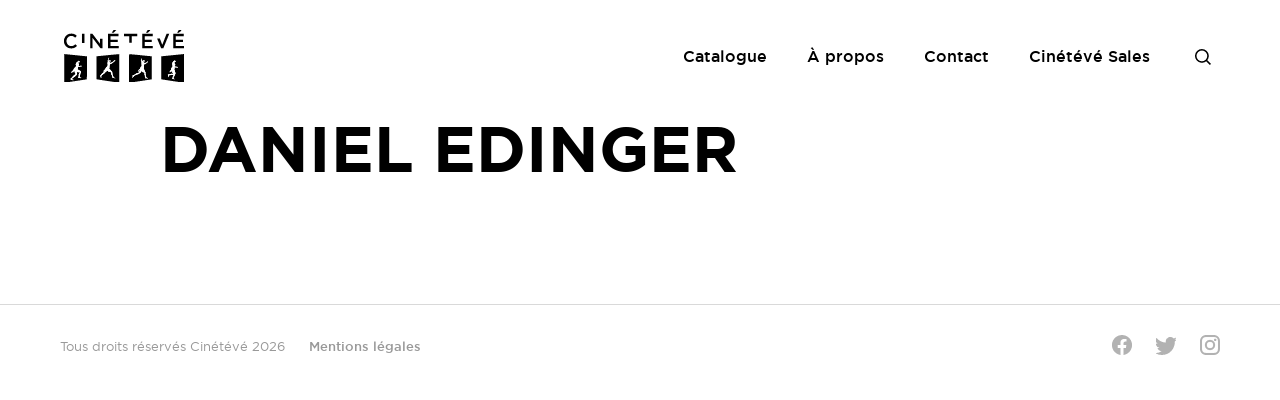

--- FILE ---
content_type: text/html; charset=UTF-8
request_url: https://cineteve.com/realisateurs/daniel-edinger/
body_size: 4058
content:
<!DOCTYPE html>
<html lang="fr-FR" class="no-js no-svg">
<head>
<meta charset="UTF-8">
<meta name="viewport" content="width=device-width, initial-scale=1">
<link rel="profile" href="https://gmpg.org/xfn/11">

<link rel="apple-touch-icon" sizes="180x180" href="https://cineteve.com/wp-content/themes/cineteve/assets/icons/apple-touch-icon.png">
<link rel="icon" type="image/png" sizes="32x32" href="https://cineteve.com/wp-content/themes/cineteve/assets/icons/favicon-32x32.png">
<link rel="icon" type="image/png" sizes="16x16" href="https://cineteve.com/wp-content/themes/cineteve/assets/icons/favicon-16x16.png">
<link rel="manifest" href="https://cineteve.com/wp-content/themes/cineteve/assets/icons/site.webmanifest">
<link rel="mask-icon" href="https://cineteve.com/wp-content/themes/cineteve/assets/icons/safari-pinned-tab.svg" color="#333333">
<link rel="shortcut icon" href="https://cineteve.com/wp-content/themes/cineteve/assets/icons/favicon.ico">
<meta name="msapplication-TileColor" content="#000000">
<meta name="msapplication-config" content="https://cineteve.com/wp-content/themes/cineteve/assets/icons/browserconfig.xml">
<meta name="theme-color" content="#ffffff">

<meta property="og:image" content="https://cineteve.com/wp-content/themes/cineteve/assets/icons/opengraph.jpg">
	
<title>Daniel Edinger &#8211; Cinétévé</title>
<meta name='robots' content='max-image-preview:large' />
<link rel="alternate" type="application/rss+xml" title="Cinétévé &raquo; Daniel Edinger Flux des commentaires" href="https://cineteve.com/realisateurs/daniel-edinger/feed/" />
<link rel='stylesheet' id='wp-block-library-css' href='https://cineteve.com/wp-includes/css/dist/block-library/style.min.css?ver=4f1de90c4e6ecbbbd6f2d57f1fe5b2d4' type='text/css' media='all' />
<style id='classic-theme-styles-inline-css' type='text/css'>
/*! This file is auto-generated */
.wp-block-button__link{color:#fff;background-color:#32373c;border-radius:9999px;box-shadow:none;text-decoration:none;padding:calc(.667em + 2px) calc(1.333em + 2px);font-size:1.125em}.wp-block-file__button{background:#32373c;color:#fff;text-decoration:none}
</style>
<style id='global-styles-inline-css' type='text/css'>
:root{--wp--preset--aspect-ratio--square: 1;--wp--preset--aspect-ratio--4-3: 4/3;--wp--preset--aspect-ratio--3-4: 3/4;--wp--preset--aspect-ratio--3-2: 3/2;--wp--preset--aspect-ratio--2-3: 2/3;--wp--preset--aspect-ratio--16-9: 16/9;--wp--preset--aspect-ratio--9-16: 9/16;--wp--preset--color--black: #000000;--wp--preset--color--cyan-bluish-gray: #abb8c3;--wp--preset--color--white: #ffffff;--wp--preset--color--pale-pink: #f78da7;--wp--preset--color--vivid-red: #cf2e2e;--wp--preset--color--luminous-vivid-orange: #ff6900;--wp--preset--color--luminous-vivid-amber: #fcb900;--wp--preset--color--light-green-cyan: #7bdcb5;--wp--preset--color--vivid-green-cyan: #00d084;--wp--preset--color--pale-cyan-blue: #8ed1fc;--wp--preset--color--vivid-cyan-blue: #0693e3;--wp--preset--color--vivid-purple: #9b51e0;--wp--preset--gradient--vivid-cyan-blue-to-vivid-purple: linear-gradient(135deg,rgba(6,147,227,1) 0%,rgb(155,81,224) 100%);--wp--preset--gradient--light-green-cyan-to-vivid-green-cyan: linear-gradient(135deg,rgb(122,220,180) 0%,rgb(0,208,130) 100%);--wp--preset--gradient--luminous-vivid-amber-to-luminous-vivid-orange: linear-gradient(135deg,rgba(252,185,0,1) 0%,rgba(255,105,0,1) 100%);--wp--preset--gradient--luminous-vivid-orange-to-vivid-red: linear-gradient(135deg,rgba(255,105,0,1) 0%,rgb(207,46,46) 100%);--wp--preset--gradient--very-light-gray-to-cyan-bluish-gray: linear-gradient(135deg,rgb(238,238,238) 0%,rgb(169,184,195) 100%);--wp--preset--gradient--cool-to-warm-spectrum: linear-gradient(135deg,rgb(74,234,220) 0%,rgb(151,120,209) 20%,rgb(207,42,186) 40%,rgb(238,44,130) 60%,rgb(251,105,98) 80%,rgb(254,248,76) 100%);--wp--preset--gradient--blush-light-purple: linear-gradient(135deg,rgb(255,206,236) 0%,rgb(152,150,240) 100%);--wp--preset--gradient--blush-bordeaux: linear-gradient(135deg,rgb(254,205,165) 0%,rgb(254,45,45) 50%,rgb(107,0,62) 100%);--wp--preset--gradient--luminous-dusk: linear-gradient(135deg,rgb(255,203,112) 0%,rgb(199,81,192) 50%,rgb(65,88,208) 100%);--wp--preset--gradient--pale-ocean: linear-gradient(135deg,rgb(255,245,203) 0%,rgb(182,227,212) 50%,rgb(51,167,181) 100%);--wp--preset--gradient--electric-grass: linear-gradient(135deg,rgb(202,248,128) 0%,rgb(113,206,126) 100%);--wp--preset--gradient--midnight: linear-gradient(135deg,rgb(2,3,129) 0%,rgb(40,116,252) 100%);--wp--preset--font-size--small: 13px;--wp--preset--font-size--medium: 20px;--wp--preset--font-size--large: 36px;--wp--preset--font-size--x-large: 42px;--wp--preset--spacing--20: 0.44rem;--wp--preset--spacing--30: 0.67rem;--wp--preset--spacing--40: 1rem;--wp--preset--spacing--50: 1.5rem;--wp--preset--spacing--60: 2.25rem;--wp--preset--spacing--70: 3.38rem;--wp--preset--spacing--80: 5.06rem;--wp--preset--shadow--natural: 6px 6px 9px rgba(0, 0, 0, 0.2);--wp--preset--shadow--deep: 12px 12px 50px rgba(0, 0, 0, 0.4);--wp--preset--shadow--sharp: 6px 6px 0px rgba(0, 0, 0, 0.2);--wp--preset--shadow--outlined: 6px 6px 0px -3px rgba(255, 255, 255, 1), 6px 6px rgba(0, 0, 0, 1);--wp--preset--shadow--crisp: 6px 6px 0px rgba(0, 0, 0, 1);}:where(.is-layout-flex){gap: 0.5em;}:where(.is-layout-grid){gap: 0.5em;}body .is-layout-flex{display: flex;}.is-layout-flex{flex-wrap: wrap;align-items: center;}.is-layout-flex > :is(*, div){margin: 0;}body .is-layout-grid{display: grid;}.is-layout-grid > :is(*, div){margin: 0;}:where(.wp-block-columns.is-layout-flex){gap: 2em;}:where(.wp-block-columns.is-layout-grid){gap: 2em;}:where(.wp-block-post-template.is-layout-flex){gap: 1.25em;}:where(.wp-block-post-template.is-layout-grid){gap: 1.25em;}.has-black-color{color: var(--wp--preset--color--black) !important;}.has-cyan-bluish-gray-color{color: var(--wp--preset--color--cyan-bluish-gray) !important;}.has-white-color{color: var(--wp--preset--color--white) !important;}.has-pale-pink-color{color: var(--wp--preset--color--pale-pink) !important;}.has-vivid-red-color{color: var(--wp--preset--color--vivid-red) !important;}.has-luminous-vivid-orange-color{color: var(--wp--preset--color--luminous-vivid-orange) !important;}.has-luminous-vivid-amber-color{color: var(--wp--preset--color--luminous-vivid-amber) !important;}.has-light-green-cyan-color{color: var(--wp--preset--color--light-green-cyan) !important;}.has-vivid-green-cyan-color{color: var(--wp--preset--color--vivid-green-cyan) !important;}.has-pale-cyan-blue-color{color: var(--wp--preset--color--pale-cyan-blue) !important;}.has-vivid-cyan-blue-color{color: var(--wp--preset--color--vivid-cyan-blue) !important;}.has-vivid-purple-color{color: var(--wp--preset--color--vivid-purple) !important;}.has-black-background-color{background-color: var(--wp--preset--color--black) !important;}.has-cyan-bluish-gray-background-color{background-color: var(--wp--preset--color--cyan-bluish-gray) !important;}.has-white-background-color{background-color: var(--wp--preset--color--white) !important;}.has-pale-pink-background-color{background-color: var(--wp--preset--color--pale-pink) !important;}.has-vivid-red-background-color{background-color: var(--wp--preset--color--vivid-red) !important;}.has-luminous-vivid-orange-background-color{background-color: var(--wp--preset--color--luminous-vivid-orange) !important;}.has-luminous-vivid-amber-background-color{background-color: var(--wp--preset--color--luminous-vivid-amber) !important;}.has-light-green-cyan-background-color{background-color: var(--wp--preset--color--light-green-cyan) !important;}.has-vivid-green-cyan-background-color{background-color: var(--wp--preset--color--vivid-green-cyan) !important;}.has-pale-cyan-blue-background-color{background-color: var(--wp--preset--color--pale-cyan-blue) !important;}.has-vivid-cyan-blue-background-color{background-color: var(--wp--preset--color--vivid-cyan-blue) !important;}.has-vivid-purple-background-color{background-color: var(--wp--preset--color--vivid-purple) !important;}.has-black-border-color{border-color: var(--wp--preset--color--black) !important;}.has-cyan-bluish-gray-border-color{border-color: var(--wp--preset--color--cyan-bluish-gray) !important;}.has-white-border-color{border-color: var(--wp--preset--color--white) !important;}.has-pale-pink-border-color{border-color: var(--wp--preset--color--pale-pink) !important;}.has-vivid-red-border-color{border-color: var(--wp--preset--color--vivid-red) !important;}.has-luminous-vivid-orange-border-color{border-color: var(--wp--preset--color--luminous-vivid-orange) !important;}.has-luminous-vivid-amber-border-color{border-color: var(--wp--preset--color--luminous-vivid-amber) !important;}.has-light-green-cyan-border-color{border-color: var(--wp--preset--color--light-green-cyan) !important;}.has-vivid-green-cyan-border-color{border-color: var(--wp--preset--color--vivid-green-cyan) !important;}.has-pale-cyan-blue-border-color{border-color: var(--wp--preset--color--pale-cyan-blue) !important;}.has-vivid-cyan-blue-border-color{border-color: var(--wp--preset--color--vivid-cyan-blue) !important;}.has-vivid-purple-border-color{border-color: var(--wp--preset--color--vivid-purple) !important;}.has-vivid-cyan-blue-to-vivid-purple-gradient-background{background: var(--wp--preset--gradient--vivid-cyan-blue-to-vivid-purple) !important;}.has-light-green-cyan-to-vivid-green-cyan-gradient-background{background: var(--wp--preset--gradient--light-green-cyan-to-vivid-green-cyan) !important;}.has-luminous-vivid-amber-to-luminous-vivid-orange-gradient-background{background: var(--wp--preset--gradient--luminous-vivid-amber-to-luminous-vivid-orange) !important;}.has-luminous-vivid-orange-to-vivid-red-gradient-background{background: var(--wp--preset--gradient--luminous-vivid-orange-to-vivid-red) !important;}.has-very-light-gray-to-cyan-bluish-gray-gradient-background{background: var(--wp--preset--gradient--very-light-gray-to-cyan-bluish-gray) !important;}.has-cool-to-warm-spectrum-gradient-background{background: var(--wp--preset--gradient--cool-to-warm-spectrum) !important;}.has-blush-light-purple-gradient-background{background: var(--wp--preset--gradient--blush-light-purple) !important;}.has-blush-bordeaux-gradient-background{background: var(--wp--preset--gradient--blush-bordeaux) !important;}.has-luminous-dusk-gradient-background{background: var(--wp--preset--gradient--luminous-dusk) !important;}.has-pale-ocean-gradient-background{background: var(--wp--preset--gradient--pale-ocean) !important;}.has-electric-grass-gradient-background{background: var(--wp--preset--gradient--electric-grass) !important;}.has-midnight-gradient-background{background: var(--wp--preset--gradient--midnight) !important;}.has-small-font-size{font-size: var(--wp--preset--font-size--small) !important;}.has-medium-font-size{font-size: var(--wp--preset--font-size--medium) !important;}.has-large-font-size{font-size: var(--wp--preset--font-size--large) !important;}.has-x-large-font-size{font-size: var(--wp--preset--font-size--x-large) !important;}
:where(.wp-block-post-template.is-layout-flex){gap: 1.25em;}:where(.wp-block-post-template.is-layout-grid){gap: 1.25em;}
:where(.wp-block-columns.is-layout-flex){gap: 2em;}:where(.wp-block-columns.is-layout-grid){gap: 2em;}
:root :where(.wp-block-pullquote){font-size: 1.5em;line-height: 1.6;}
</style>
<link rel='stylesheet' id='cineteve-style-css' href='https://cineteve.com/wp-content/themes/cineteve/assets/css/style.css?ver=4f1de90c4e6ecbbbd6f2d57f1fe5b2d4' type='text/css' media='all' />
<script type="text/javascript" src="https://cineteve.com/wp-content/themes/cineteve/assets/js/main.js?ver=4f1de90c4e6ecbbbd6f2d57f1fe5b2d4" id="cineteve-script-js"></script>
<link rel="canonical" href="https://cineteve.com/realisateurs/daniel-edinger/" />
</head>

<body data-rsssl=1 class="realisateurs-template-default single single-realisateurs postid-20911 no-touch">
<div id="page" class="site">

	<header class="header">
		<div class="wrap">

			<div class="header__logo">
				<a href="https://cineteve.com" class="js-tag" data-tag-cat="navigation" data-tag-action="click" data-tag-label="top_logo_fr">
					<i class="i i--logo"></i>
					<span class="visuallyhidden">Cinétévé</span>
				</a>
			</div>

			<div class="header__right">
				<div class="d-only">
					<div class="menu-pages-header-container"><ul id="menu-pages-header" class="menu"><li id="menu-item-25674" class="menu-item menu-item-type-post_type menu-item-object-page menu-item-25674"><a href="https://cineteve.com/catalogue/">Catalogue</a></li>
<li id="menu-item-5005" class="menu-item menu-item-type-post_type menu-item-object-page menu-item-5005"><a href="https://cineteve.com/a-propos/">À propos</a></li>
<li id="menu-item-5007" class="menu-item menu-item-type-post_type menu-item-object-page menu-item-5007"><a href="https://cineteve.com/contact/">Contact</a></li>
<li id="menu-item-25669" class="menu-item menu-item-type-custom menu-item-object-custom menu-item-25669"><a target="_blank" rel="noopener" href="https://sales.cineteve.com">Cinétévé Sales</a></li>
</ul></div>										<a href="#searchform" class="js-toggle-search js-tag js-anim-text header__search header__search--desktop" data-tag-cat="navigation" data-tag-action="click" data-tag-label="top_search"><span class="visuallyhidden">Rechercher</span></a>
									</div>
				<div class="mt-only">
					<a href="#menu" class="js-open-menu js-tag js-anim-text header__menu" data-tag-cat="navigation" data-tag-action="click" data-tag-label="top_menu">Menu</a>
										<a href="#searchform" class="js-toggle-search js-tag js-anim-text header__search" data-tag-cat="navigation" data-tag-action="click" data-tag-label="top_search"><span class="visuallyhidden">Rechercher</span></a>
									</div>
			</div>

			<div class="header__menu-mobile">
				<a href="#" class="js-close-menu header__menu-mobile__close"><span class="visuallyhidden">Fermer</span></a>

				<div class="header__menu-mobile__wrapper">
					<div class="menu-menu-mobile-container"><ul id="menu-menu-mobile" class="menu"><li id="menu-item-25692" class="menu-item menu-item-type-post_type menu-item-object-page menu-item-25692"><a href="https://cineteve.com/catalogue/">Catalogue</a></li>
<li id="menu-item-25693" class="menu-item menu-item-type-post_type menu-item-object-page menu-item-25693"><a href="https://cineteve.com/a-propos/">À propos</a></li>
<li id="menu-item-25694" class="menu-item menu-item-type-post_type menu-item-object-page menu-item-25694"><a href="https://cineteve.com/contact/">Contact</a></li>
</ul></div>				</div>
				
				<hr>

				<div class="header__menu-mobile__wrapper">
					<div class="menu-header-mobile-2-container"><ul id="menu-header-mobile-2" class="menu"><li id="menu-item-25696" class="menu-item menu-item-type-custom menu-item-object-custom menu-item-25696"><a href="https://sales.cineteve.com">Cinétévé Sales</a></li>
<li id="menu-item-25695" class="menu-item menu-item-type-post_type menu-item-object-page menu-item-25695"><a href="https://cineteve.com/mentions-legales/">Mentions légales</a></li>
</ul></div><div class="menu-social-container"><ul id="menu-social" class="menu"><li id="menu-item-4958" class="menu-item menu-item-type-custom menu-item-object-custom menu-item-4958"><a target="_blank" rel="noopener" href="https://www.facebook.com/cineteve/"><i class="i i--facebook"></i><span class="visuallyhidden">Facebook</span></a></li>
<li id="menu-item-4959" class="menu-item menu-item-type-custom menu-item-object-custom menu-item-4959"><a target="_blank" rel="noopener" href="https://twitter.com/cineteve_prod"><i class="i i--twitter"></i><span class="visuallyhidden">Twitter</span></a></li>
<li id="menu-item-4960" class="menu-item menu-item-type-custom menu-item-object-custom menu-item-4960"><a target="_blank" rel="noopener" href="https://www.instagram.com/cineteve_prod/"><i class="i i--instagram"></i><span class="visuallyhidden">Instagram</span></a></li>
</ul></div>				</div>
			</div>

		</div>

		<div class="header__search-block">
			<div class="wrap">
				

<form role="search" method="get" class="search-form" action="https://cineteve.com/">
	<label for="search-form-696da39833559">
		<span class="screen-reader-text">Un film, réalisateur, acteur...</span>
	</label>
	<input type="search" id="search-form-696da39833559" class="search-field" placeholder="Rechercher..." value="" name="s" />
	<button type="submit" class="search-submit btn btn--full">
		<span>Rechercher</span>
	</button>
</form>
			</div>
		</div>
	</header>

	<div class="site-content-contain">
		<div id="content" class="site-content">

<section class="wrap">
	<div class="wrap__title"><h1 class="h1 smaller upper">Daniel Edinger</h1></div><div class="wrap__content"><div class="rte"></div></div></section><!-- .wrap -->

		</div><!-- #content -->

		<footer class="footer">
			<div class="footer__left">

				<p>Tous droits réservés Cinétévé 2026</p>
				<div class="menu-pages-container"><ul id="menu-pages" class="menu"><li id="menu-item-4952" class="menu-item menu-item-type-post_type menu-item-object-page menu-item-4952"><a href="https://cineteve.com/mentions-legales/">Mentions légales</a></li>
</ul></div>
			</div>

			<div class="footer__right">

				<div class="menu-social-container"><ul id="menu-social-1" class="menu"><li class="menu-item menu-item-type-custom menu-item-object-custom menu-item-4958"><a target="_blank" rel="noopener" href="https://www.facebook.com/cineteve/"><i class="i i--facebook"></i><span class="visuallyhidden">Facebook</span></a></li>
<li class="menu-item menu-item-type-custom menu-item-object-custom menu-item-4959"><a target="_blank" rel="noopener" href="https://twitter.com/cineteve_prod"><i class="i i--twitter"></i><span class="visuallyhidden">Twitter</span></a></li>
<li class="menu-item menu-item-type-custom menu-item-object-custom menu-item-4960"><a target="_blank" rel="noopener" href="https://www.instagram.com/cineteve_prod/"><i class="i i--instagram"></i><span class="visuallyhidden">Instagram</span></a></li>
</ul></div>
			</div>
		</footer>
	</div><!-- .site-content-contain -->

	</div><!-- #page -->

<div id="overlay"></div>

<link rel='stylesheet' id='wpml-legacy-horizontal-list-0-css' href='https://cineteve.com/wp-content/plugins/sitepress-multilingual-cms/templates/language-switchers/legacy-list-horizontal/style.min.css?ver=1' type='text/css' media='all' />

<script>
	var _gaq=[['_setAccount','UA-18264719-5'],['_trackPageview']];
	(function(d,t){var g=d.createElement(t),s=d.getElementsByTagName(t)[0];
		g.src=('https:'==location.protocol?'//ssl':'//www')+'.google-analytics.com/ga.js';
		s.parentNode.insertBefore(g,s)}(document,'script'));
</script>

</body>
</html>

<!-- Cached by WP-Optimize (gzip) - https://getwpo.com - Last modified: 19 January 2026 5 h 23 min (Europe/Paris UTC:2) -->


--- FILE ---
content_type: image/svg+xml
request_url: https://cineteve.com/wp-content/themes/cineteve/assets/images/i-search.svg
body_size: 163
content:
<svg viewBox="0 0 73.6 73.7" xmlns="http://www.w3.org/2000/svg"><path d="m56.5 51.6a31.82 31.82 0 0 0 -2.3-42.3 31.75 31.75 0 1 0 -2.7 47.3l17.1 17.1 5-5zm-7.3-2.3a24.75 24.75 0 1 1 0-35 25 25 0 0 1 0 35z"/></svg>

--- FILE ---
content_type: image/svg+xml
request_url: https://cineteve.com/wp-content/themes/cineteve/assets/images/i-close-white.svg
body_size: 172
content:
<svg height="12" viewBox="0 0 12 12" width="12" xmlns="http://www.w3.org/2000/svg"><path d="m10.9664116 0-4.9664116 4.96641164-4.96641164-4.96641164-1.03358836 1.03358836 4.96641164 4.96641164-4.96641164 4.9664116 1.03358836 1.0335884 4.96641164-4.96641164 4.9664116 4.96641164 1.0335884-1.0335884-4.96641164-4.9664116 4.96641164-4.96641164z" fill="#fff"/></svg>

--- FILE ---
content_type: image/svg+xml
request_url: https://cineteve.com/wp-content/themes/cineteve/assets/images/logo-cineteve.svg
body_size: 9130
content:
<svg enable-background="new 0 0 529 236" viewBox="0 0 529 236" xmlns="http://www.w3.org/2000/svg"><path d="m387 119.6c-8.2-1.5-16.5-1.7-24.9-2.6-24.4-2.6-49.6-5.2-74.9-7.3-1 41-.5 84.7-.3 126.2h1.8c32.6-5.3 65.9-9.9 98.5-15.1-.1-33.8.3-68-.2-101.2zm-21.8 96.4c-2.1.7-4.1-1.2-5.7.8-.5-.7-.2-.7-1.3-.5-.3-.2-.5-2.5.3-1.6.1-.8-.3-1.1-.8-1.3.2-.5.5 0 .8 0-.5-1.8-1.9-3.6-1-5.2-.1-.4-.7-.2-1-.3.2-.2.6-1-.3-.8 1-1.3-.5-2.1.5-3.1.1-.3-.7-.9-.8-.3-.5-.3.7-1 .8-1.6-.8-.2-.8.4-1.3.5-.5.7.2-.7.5-.8-.5-.2-.8-.7-1.3-1-.4-.5.6-.6.5-1 0-.1-.5-.3-.5-.3 0-.3 1.2-1 0-1-.3-.3.5-.7.5-1s-.5-.1-.5-.3c-.2-1.1.6-2.5.3-3.6-.1-.4-1.1-2.2-1-1.8-.9-2.1-2.7-1.8-5.2-1.8.1-.8-.3-1.1-.8-1.3-.4.1.1.3 0 .8-1.7-.1-1.1-1.5-2.6-1.3.1-.8-.6-1 0-1.6-.8-.5-.2.3-.8-.8-.5-1-2.2-1.4-1.3-2.6-1.1.4-1.6 1.3-2.3 2.1.1.4.5 0 .5-.3.2.8-1 2.4-2.1 2.9-.2 2.7-3.8 4.2-5.2 6.5-.8-.3-1.7-.6-1.8-1.6.7.1 1 1.1 1.6.5.1-.8-1-.5-1-1.3-.5.1-.8.5-1.3.8.6 1.4-.4 1.6-.8 2.6.5.7 1.5-.5 1.6-1 .6-.2.6.3.8.5.1 0 .1 0 .2.1-.1 0-.1 0-.2-.1-.9-.1-1.6 1.6-2.9.8-.4.6-1.3 1.5-2.1.8-.3.9-1.5.9-1.8 1.8-1.1-.7-1.8.3-2.3 1-1.9-1-2.7 2.6-4.7.8-.7.2.8.6 0 1-.5-.3-.9-.7-1.3-1-.2.6 0 1.3-.8 1.8-.4-.1 0-.5.3-.5-.1-.6-.8-.6-1-1-.3.9-1 2.2-2.1 2.1-.8-.1-1.3 1.5-1.8 0-.4-.2-.4 1.2 0 1.1-.1.8-.4-.4-.8-.3 0 1.5-1.6.3-1 1.8-1.5-1-.2 1-1.8.5.3.8.3.8-.8.8.3.8.3.8-.8.8.9 1.4-1 .5-.3 1.6-1.4.9-5.3 2.4-4.7 5.2-.3 0-.5.1-.5.3-.3 0-.3-1.5-.8-.5-1.2-1.7.5-4.6 2.1-5.8-.7-.3-.5-.9-.3-1.6-.8.1-1.3-3.4.3-3.7 0 .5-.7.3-.5 1 .2.3.7.5 1 .8 0-.6-.5-.8-.3-1.6.5.1.6-.5.3-.5 2.4-.2 4.4-.8 6.5-1.3 1.1-1.2 2.5-2.1 3.4-3.4.6-.1 1 0 1.3.3 0-.3-.1-.5-.3-.5 1.9-.2 2.7-2.8 4.4-2.3.7-.3 1.9-2.1 2.3-1 .3 0 .2-.5.3-.8.8-.2 2.6.6 2.6-.5.7-.2.5.5 1 .5.3-.4 1.1-1.2 1.3-.3.3 0 .2-.5.3-.8.7.8 1.3-.9 2.1 0 1 .1.5-2.3 1.6-1.3-.4-1.2.2-1.7 1-2.3-.5-.9-.1-1.6.5-2.1-.6-2.3 2.3-4.4 2.3-6 .2-.8.5.3 1 0-.2-1.4-1.6-.7-2.3-1-.4.1.1.3 0 .8-2.3-.2-2.4 1.9-3.9 2.6-.2.7.4.7.3 1.3-.9 0-.6 1-1 1.6-.3.4-1.9.3-1.3 1.6-1.1-1-.5 1.3-1.8.8.2-.6.9-.7 1-1.3.1-.5-1.2-.4-.8.3-.6-.5.7-1.4 1-1.8 0-2.2 1.4-3.2 1.6-5.2 1 1 .4-.9 1.6-.5-.3-.8-.3-.8.8-.8-.1-.2-.3-.4-.3-.8.9.4.9-.4 1.3-.8 1-1 2.5-1.7 2.9-2.6.2-.3-.2-2.9.8-2.1-.6-1.1.5-1.1 0-2.1 1 1 .4-.9 1.6-.5-.2-.2-.3-.6-.3-1 .4-.1.4.2.8.3-.9-1.4 1.5-1.6.5-3.1 1.1-.5 1.3-1.8 2.6-2.1-.1 1.3 2.2-.9 2.6-1.6-1.6 0 .8-1.9-1-1.3.3-.5.7-.9 1-1.3-.1-.4-.7-.2-1-.3.3-3.2-.6-4.1.3-5.8 0-.3-.5-.2-.8-.3.2-.3.4-.8.8-1-.5-.2-.8-.7-1.3-1 .2-.4.4-1.9-.3-1.1.1-.8 1-2.3.3-3.4 1.5-.7-.1-3.5 1.6-4.4-.5-.6-.9.5-.5-.8-1.1-.3-.8.9-1.8.8.9-.3-.4-1.1-.3-.8-.4-.8.1-1.8-1-2.1 0-.4.1-1-.3-1.1 1.3-2 .7-4.3 2.3-6.5 0-.5-.3-.6-.3-1.1.9-.1.6-1.4 1.8-1.3-.4-.3-.3-1.1-.3-1.8.8.1 1.2-.6 1.8 0 0 .8-.6 1-1 1.3.5 1.1.3 2.9-.5 3.4.6.6-.1 2.5 0 3.9 0 .8.5 1.3.5 1.8 0 .2-.4 1-.5.8.5.9 1.4 1.2 2.3 1-.2 0 2-.8 1-1 .1-.3.3-.2.3 0 1.1-.6 1.8-1.5 3.4-1.6 1.3-.5 1.8-3 3.6-2.1 0 .9-1 1.3-1.6.8.4.8.1.9 0 1.8.6-.5 1.3-.9 1.8-1.6.8.2-.2.6 0 1 1-.9.6 1.1 1.3.3.5.6.2 1.8 1.6 1.6-.8.9-.3 1 0 1.6-1.2-.5-1.7.2-2.1 1.3-.8-.7-1 .8-2.1.5.2-.8-.5-.8 0-1.3-.6 0-1.1.1-1.3.5-.4-.1.1-.3 0-.8-1.1.1-1.6.9-2.1 1.6.1 1 2.4 1.2 1.5 2.3.7.9 2 .6 1.3 1.8.6.1.6-.5 1.3-.3 1.2 1.3 1.3 2 2.3 3.4 1.3-.6 3-.6 3.6-1.8.3 0 .2.5.3.8 1.4-.4 1.4-2 3.4-1.8.3 0 .1-.3 0-.3 1-.9 2.5-2.4 3.9-2.1.2-.7-.4-.7-.3-1.3.8-.2.7-1.2 1.6-1.3-.1.8.5.9.8 1.3.8-.2-.2-.6 0-1 .8-.2.8-.2 1.6 0-.2.5-.5 0-.8 0-.1.8.3 1.1.8 1.3-1.1 1.3-2.3 2.5-3.6 3.6-.6.5.7-.8.8-1.3-.8.4-1.9.6-1.8 1.8-.7.2-1.5.3-1.3 1.3-.8-.2-.3-.7-.3-1.3-.9.6-1.7 1.2-2.1 2.3 1 .1 1-1.5 1.8-.8-2.1 2.2-5.1 3.4-7.3 5.5-1-.2-1.9-.3-2.6 0-.2-.2.1-1.2-.8-1.3-.7 0-.8.4-1 .8.1.7.5-.4 1 0-.7 1.6.3 5-.8 6.3.9.1.2 2.1-.3 2.6 0 .3.5.2.8.3 0 .5-.7.3-.5 1 .1.4.3-.1.8 0-.3.3-.2 1-.8 1 .3.4 1 .4 1.3.8-.2 1.6-1.6 2.9-1 4.4-1.1 0-.3 2.1-1.5 1.3 0 .9 1.8 1.6.5 2.1.1.4.7.2 1 .3.1 1.5 1.6 3.1 1.3 4.2.7.4 1.8 1.8 1.3 2.6.6.2 1.3 1.2.8 1.8.6.5 1.4 1.5 1 2.6.8.2.6 1.3.8 1.6.5.8 1.2 1 1.8 1.8 0 .5-.3.5-.3 1 .1.3.5.3.5 0 .5 1.1.4 3.9-.3 4.7 1 .6-.1 3.2 1 3.7 0 .5-.2.9-.5 1 0 .3.5.2.8.3-.2 2.1.2 3.6.3 5.5 1 1 .5 1.9.5 3.1.6.5 1.2 2.2.8 2.9.1.5 1.2.1.5.8.2.7 1-.6.8.8.8-.3.9-.2.5.5.5 0 .5-.3 1-.3-.1.2-.3.4-.3.8 1.2-.5 2.4.7 3.1 1.6.9-1.1 1.9.9 2.3.3.5 1.3-5.1 1.7-4.8.2z"/><path d="m367.8 215.5c-.7-.9-1.9-2-3.1-1.6 0-.4.1-.6.3-.8-.5-.1-.6.3-1 .3.4-.7.3-.8-.5-.5.3-1.4-.5-.1-.8-.8.7-.7-.4-.2-.5-.8.5-.7-.2-2.4-.8-2.9-.1-1.2.5-2.1-.5-3.1 0-1.9-.4-3.4-.3-5.5-.3 0-.7 0-.8-.3.3-.2.5-.6.5-1-1.1-.4-.1-3.1-1-3.7.7-.8.8-3.6.3-4.7 0 .3-.5.3-.5 0-.1-.5.3-.6.3-1-.7-.9-1.3-1-1.8-1.8-.2-.2 0-1.3-.8-1.6.4-1.2-.4-2.1-1-2.6.6-.7-.1-1.6-.8-1.8.5-.8-.6-2.2-1.3-2.6.3-1.1-1.2-2.6-1.3-4.2-.4 0-1 .1-1-.3 1.2-.5-.6-1.2-.5-2.1 1.2.8.4-1.3 1.5-1.3-.5-1.5.9-2.8 1-4.4-.3-.4-1-.4-1.3-.8.5-.1.5-.7.8-1-.5-.1-.7.4-.8 0-.2-.7.5-.5.5-1-.3 0-.7 0-.8-.3.5-.5 1.2-2.6.3-2.6 1-1.3.1-4.6.8-6.3-.6-.4-1 .7-1 0 .2-.4.4-.8 1-.8.9.1.5 1.1.8 1.3.7-.3 1.6-.2 2.6 0 2.2-2.1 5.2-3.3 7.3-5.5-.8-.7-.8.9-1.8.8.4-1.1 1.2-1.8 2.1-2.3-.1.6-.6 1.1.3 1.3-.2-1 .6-1.1 1.3-1.3-.1-1.3 1-1.5 1.8-1.8 0 .5-1.4 1.8-.8 1.3 1.3-1.1 2.5-2.3 3.6-3.6-.5-.2-.9-.5-.8-1.3.3 0 .6.5.8 0-.8-.2-.8-.2-1.6 0-.2.5.8.9 0 1-.3-.4-.8-.5-.8-1.3-.9.1-.8 1.1-1.6 1.3-.1.6.5.6.3 1.3-1.4-.3-2.9 1.2-3.9 2.1.1-.1.3.3 0 .3-1.9-.2-2 1.5-3.4 1.8 0-.3 0-.7-.3-.8-.6 1.2-2.3 1.3-3.6 1.8-1-1.4-1.2-2.1-2.3-3.4-.7-.2-.7.4-1.3.3.7-1.2-.6-.9-1.3-1.8.9-1.2-1.4-1.4-1.5-2.3.5-.7 1-1.4 2.1-1.6.1.5-.4.7 0 .8.2-.4.6-.6 1.3-.5-.5.5.2.5 0 1.3 1.1.2 1.3-1.2 2.1-.5.3-1.1.8-1.8 2.1-1.3-.3-.5-.8-.7 0-1.6-1.3.3-1.1-1-1.6-1.6-.7.8-.3-1.2-1.3-.3-.2-.5.8-.9 0-1-.5.6-1.2 1-1.8 1.6.1-1 .4-1 0-1.8.6.6 1.6.1 1.6-.8-1.8-.9-2.3 1.6-3.6 2.1-1.5.1-2.3 1-3.4 1.6 0-.2-.2-.3-.3 0 .9.2-1.2 1.1-1 1-1 .2-1.8-.2-2.3-1 .1.2.5-.6.5-.8 0-.6-.5-1-.5-1.8-.1-1.5.6-3.3 0-3.9.8-.5 1-2.3.5-3.4.5-.3 1-.5 1-1.3-.6-.6-1 .1-1.8 0 0 .7-.1 1.5.3 1.8-1.2-.1-.9 1.2-1.8 1.3-.1.5.3.6.3 1.1-1.7 2.2-1 4.5-2.3 6.5.4.1.2.6.3 1.1 1.1.3.6 1.3 1 2.1-.2-.3 1.2.5.3.8 1 .1.7-1 1.8-.8-.4 1.3 0 .2.5.8-1.7.9 0 3.7-1.6 4.4.8 1.1-.2 2.6-.3 3.4.7-.8.5.7.3 1.1.5.3.8.8 1.3 1-.4.3-.5.7-.8 1 .3 0 .7 0 .8.3-.8 1.7.1 2.5-.3 5.8.4 0 1-.1 1 .3-.4.4-.7.8-1 1.3 1.8-.6-.5 1.3 1 1.3-.4.7-2.7 2.9-2.6 1.6-1.3.3-1.5 1.6-2.6 2.1 1 1.6-1.4 1.7-.5 3.1-.3 0-.4-.3-.8-.3 0 .5.1.8.3 1-1.1-.4-.6 1.5-1.6.5.5 1-.6 1 0 2.1-1-.8-.6 1.7-.8 2.1-.4.9-1.8 1.7-2.9 2.6-.4.4-.4 1.2-1.3.8 0 .4.1.6.3.8-1 0-1.1 0-.8.8-1.1-.4-.6 1.5-1.6.5-.2 2.1-1.5 3-1.6 5.2-.4.4-1.6 1.3-1 1.8-.4-.6.9-.8.8-.3-.2.6-.9.7-1 1.3 1.4.5.8-1.8 1.8-.8-.6-1.2 1-1.2 1.3-1.6.4-.5.1-1.5 1-1.6.1-.6-.5-.6-.3-1.3 1.5-.7 1.6-2.8 3.9-2.6.1-.5-.4-.7 0-.8.7.4 2.2-.3 2.3 1-.5.3-.9-.8-1 0 0 1.6-3 3.7-2.3 6-.6.5-1 1.2-.5 2.1-.8.6-1.4 1.2-1 2.3-1.1-1-.5 1.4-1.6 1.3-.8-.9-1.4.8-2.1 0 0 .3 0 .7-.3.8-.2-1-1-.1-1.3.3-.5 0-.3-.7-1-.5 0 1.1-1.8.3-2.6.5 0 .3 0 .8-.3.8-.5-1.1-1.7.7-2.3 1-1.7-.5-2.5 2.1-4.4 2.3.2.1.3.2.3.5-.3-.2-.7-.3-1.3-.3-.9 1.3-2.3 2.2-3.4 3.4-2.1.5-4.1 1.1-6.5 1.3.4 0 .3.7-.3.5-.2.8.3 1 .3 1.6-.4-.3-.8-.4-1-.8-.2-.7.5-.5.5-1-1.6.2-1 3.7-.3 3.7-.2.7-.4 1.2.3 1.6-1.6 1.1-3.3 4.1-2.1 5.8.4-1 .4.6.8.5.1-.2.2-.3.5-.3-.6-2.9 3.3-4.4 4.7-5.2-.7-1 1.2-.2.3-1.6 1 .1 1.1 0 .8-.8 1 .1 1.1 0 .8-.8 1.6.5.3-1.5 1.8-.5-.6-1.5 1-.4 1-1.8.4-.1.6 1 .8.3-.4.2-.4-1.2 0-1.1.5 1.5 1-.1 1.8 0 1 .1 1.8-1.1 2.1-2.1.2.5 1 .4 1 1-.3.1-.6.4-.3.5.8-.5.5-1.3.8-1.8.4.4.8.7 1.3 1 .8-.5-.7-.8 0-1 2 1.8 2.8-1.8 4.7-.8.5-.8 1.2-1.7 2.3-1 .3-.9 1.5-.9 1.8-1.8.8.7 1.7-.2 2.1-.8 1.3.8 2-.9 2.9-.8-.3-.2-.2-.6-.8-.5-.1.6-1 1.7-1.6 1 .4-1.1 1.4-1.2.8-2.6.5-.2.8-.6 1.3-.8 0 .8 1.1.5 1 1.3-.6.6-.9-.5-1.6-.5.1 1 1 1.2 1.8 1.6 1.4-2.3 5-3.8 5.2-6.5 1-.4 2.3-2 2.1-2.9-.1.3-.4.6-.5.3.7-.8 1.2-1.8 2.3-2.1-.9 1.2.8 1.6 1.3 2.6.5 1.1 0 .3.8.8-.6.5.1.8 0 1.6 1.5-.2.9 1.2 2.6 1.3.1-.5-.4-.7 0-.8.5.2.9.5.8 1.3 2.5.1 4.3-.3 5.2 1.8 0-.4.9 1.4 1 1.8.3 1.2-.5 2.5-.3 3.6 0 .2.5-.1.5.3 0 .3-.8.7-.5 1 1.2 0 0 .8 0 1 0-.1.5.2.5.3.1.4-.9.6-.5 1 .5.3.8.8 1.3 1-.3.1-1 1.5-.5.8.5-.1.5-.8 1.3-.5-.1.5-1.3 1.3-.8 1.6 0-.6.9-.1.8.3-1 1.1.5 1.8-.5 3.1.9-.2.4.5.3.8.4 0 1-.1 1 .3-.9 1.6.5 3.4 1 5.2-.3 0-.6-.5-.8 0 .5.2.9.5.8 1.3-.8-.9-.6 1.3-.3 1.6 1.1-.2.8-.2 1.3.5 1.6-2 3.6-.1 5.7-.8-.3 1.6 5.3 1.1 4.9-.3-.5.6-1.5-1.3-2.4-.2z" fill="#fff"/><path d="m243.4 109.6c-32.7 2.7-66.6 6.5-99.8 9.7-1.1 32.8-.2 67.7-.5 101.3 32.6 5.3 65.9 9.9 98.5 15.2h1.8c.5-41.6.4-84.5 0-126.2zm-84.2 95.4c.2.2.4.5.5.8-.1.6-.5-.5-.5-.8zm67 10.6c-.6.1-2.7.6-3.6.3-.1-.4.2-.5.3-.8-.2-.7-.7.5-1.3.3.1-.5.7-.5.5-1.3-1.2 1.2-1.9.2-3.4.5-.3-.7-1-1-1.6-1.6-.8.2.3.6 0 1-.6 0-.8.4-1 .8-.4-.6-.6-1.4-1.6-1.3-.8.2.6.4.3 1-1-1-2.9-2.1-1.3-3.6-1.2-.3-.3-.1 0-1.3-.1-.7-.5-1.1-1.3-1 0-.7-.1-1.5.3-1.8-.8-.4-1.7-1.5-.8-2.1 0-.3-.5-.2-.8-.3.1-.5.7-.5.8-1-.1-.6-1.2-.2-1 .3-.8-.2.6-.4.3-1 0-.4-.6-.2-.5 0-.4-.4-.3-.8-1-1.6-1.2-1.2-.8-1.2 0-2.6 0-.5-1 .2-1 .5-.1-.4-.7-.9-.3-1.8-1.1-.1-1-1.5-.3-2.6-.1-.4-.5 0-.5.3-.9-.5.8-.8.5-1.6-.1-.4-.3.1-.8 0 .2-.5.6-.8.8-1.3-.1-.4-.3.1-.8 0 .8-.9-.6-1.2 0-2.1-.4 0-1.2-.3-1.8-1-.1-.1-.7.1-.8 0s.4-.4.3-.5c-.5-.5-1.5-.5-1.6-1.6-1.2 1.2-3.3.1-4.7 1.3-.4-.1.1-.3 0-.8-1.2 1-1.9-1.1-2.6-.5.4-.9-1.4-.5-.8-1.6-.5 0-.5.3-1 .3.1-.2.2-.5.5-.5-.3-.4-1.6-.2-.8-1-.6-.1-.6.5-1.3.3-.2-1.3-2-1-2.1-2.4-1.1-.4-.6 1-.8 1.3-.8 1.6-2.2 3.4-3.9 3.1.3 1.3-.8 1.3-1 2.1-1.3-.8-1.6.7-2.3 1.3-.8-.2.2-.6 0-1-.8-.1-.7.7-1.3.8.2.2.2.7.5.8-.3.9-1.4.9-1.6 1.8.3.5 1.3-.6 1.6-1 .2-.1.3-.3.5-.3.2-.9.9-.2 0 0-.8 1.2-2.1 1.9-2.9 3.1-2.5-.3-2.4 2.1-4.4 2.4-.5.1 0 1.2-.8.5-.1.5-.7 2.2-1.8 1.6-.4.8.2.2-.8.8-1.5.9-2.7 3.3-4.4 3.9v-.5c-2.9 2.5-3.3 7.4-2.6 11.2.6 0 1.3.7.8 1.6-.5-.2 0-.5 0-.8-.6-.1-1 .1-1 .5-.4-.1.1-.3 0-.8-2.1-.9-3.7-4.1-3.6-7.1-.2-.2-.5-.4-.8-.5.5-.9-.3-1.7.5-2.3-.4 0-.7.2-.8.5-.1-.4.9-1.8 2.1-1.8.5-.5 1.5-1.6 1.8-1.8.2-.2.5-.4 1-.3-.2-.5-1-.9.3-.8-.1-.2-.3-.4-.3-.8 2-1.5 3.4-3.6 4.7-5.8.4-.1.4.2.8.3.4-.1-.1-.3 0-.8 1.3.1 1.8-1.7 2.8-1 .6-.1-.3-.4.3-.8 3.1-1.8 5.5-4.6 6.8-7.6-.1-.5-.5-.6-1-.5s.4.8-.8.5c.9 1.1-1.5 2.3-1 2.9 0 .6-.9.1-1.3.3.1-.2.3-.4.3-.8-.8.7-1.9-.1-3.1-.3 3.4-3.2 5.5-7.7 9.1-10.7.8-2.2 2.5-5.5 4.7-7.1 0-.5-.3-.5-.3-1 2.4-1.4 5-2.6 5.2-6.3.4.4 1.3 0 1.3-.8-.1-.4-.3.1-.8 0 .8-1.8-.5-4.3.8-5.2 0-.7-1.7 1-1 .3.2-.7 1.1-.7 1-1.6-.1-.6-.7.3-1 .3-.7.5.7-.4.5-1-1-.1-.6-.4 0-1.3-.1-.3-.5-.3-.5 0-.9-.4.5-.6.3-1.3-1.1-.1 0-3.2.8-4.4-.4-1.1.1-2.7.8-3.4 0-.3-.5-.2-.8-.3.6-2.7.1-2.5.5-5.7.2.1.4.3.8.3 0-.5-.6-1.5 0-2.1h.5c.3-1.4-.2-3.2 1.3-4.2-.2-.8-.2-.8 0-1.6-.1-.3-.5-.3-.5 0-.6-.2.6-.8.5-1.3-.6.2-.1-.9-1-1 0-.5.7-.3.5-1 .9 0 1 .7 1 1.6.8-.4 1.5-.9 2.6-1-.1.2-.3.4-.3.8-.5.1-.7-.2-1.1-.3-.1.8.3 1.1.8 1.3-1.4 1.3-.7 3.8-2.1 5.5 0 .3.3.2.5.3-1.2 1.2.3 3.2-1.3 4.7.8-.1 1.3.9.8 2.1 2-1.8 4.7-2.9 6.5-5 .3-.2-1.6 1.8-2.1 2.6.4.7 1.1-.5 1.3-.8.3 0 .2.5.3.8 1 0 1-1 1.8-1-.1.3-.5.4-.5.8 1.2-.4 2 .2 1.6 1.3-.1.5.8-.1.8-.3.2 0-.2 1.8.5.5.3 1.3-2 2.1-2.6 3.4-.9-.9-1.9-.5-1.8-1.8-.4 0-.7.2-.8.5-.7 0 .4-.4 0-1-1 .8-2.3 1.3-2.1 3.4 1 .5 2.2.7 2.1 2.3 1.6-.5 2.1 1.9 4.1 1.8-.1.2-.3.4-.3.8.6 0 .8-.4 1.6-.3.9-1 3.4-2.4 5.7-2.9 1.1-2.1 4.4-2 5.2-4.4h.8c.4-2.5 2.4-3.5 4.4-4.4 1.3.5 2.2 1.4 3.4 2.1 0 1-1.1 1-1.3 1.8-2.2-.2-4.9 1.2-5.4 3.6-.2 0-.3-.4-.5-.3-2.2 1.3-3.7 4.7-7 5.2 0 .3.1.5.3.5-1.1.4-2 2.2-3.4 1.6-.8.2.2.6 0 1-.8-.7-1.5.2-1.8.8-1.5-.4-1.9.6-2.9-.8.4.9-1.4 1.7-.8 2.6-1.2-.3-.4.9-1.8.8.3.8.2.9-.5.5.9 3.6-1.9 8-.3 11.5-.7-.3-.7.8 0 .5-.7 1.6-1.3 3.2-2.3 4.5.6 2.8 3.7 2.4 4.4 5.5.3 0 .5-.1.5-.3.4.1 0 .5-.3.5.1.4.7.2 1 .3 0 .3-.1.5-.3.5.7-.1 1.2 1.4 1.6.8.4-.2-.3 1.8.5.8-.2.7 1 .8.5 1.3.9 0 1 .8 1.6 1.3.5.4 1.3.8 2.1 1.6 2.4 2.5 2.7 5.2 2.3 9.4.1.4.3-.1.8 0 .5 1.1-1 2.6.5 2.3-.1.4-.4.7-.5 1 .1.4.5 0 .5-.3.2.6.9 2.2 0 2.3 1 .8 1.8 2.7 1.6 4.2 0 .3.5.2.8.3 0 .7.1 1.5-.3 1.8 1.3 0 .5 2.1 1.6 2.3 0 .5-.7.3-.5 1 .1.7.5-.4 1 0-.1.4.2.5.3.8-.2 1-1 1.3-1.6 1.8.3 1 1.1 1.3 1.8 1.8.6-.2-.9-1 0-1.6-.2-.8-.4.6-1 .3-.1-1.1 1.1-.8 1.3-1.6-.1 1.4 1.2.5 1 1.8 1.1-.5 3.2 1.3 3.1 2.1 1.7-.4 1.8.9 3.2 1 .1 0 .1 0 0 0z"/><path d="m222.9 214.6c.1-.8-2-2.6-3.1-2.1.2-1.3-1.1-.4-1-1.8-.2.8-1.4.5-1.3 1.6.6.3.8-1 1-.3-.9.6.6 1.4 0 1.6-.7-.5-1.6-.9-1.8-1.8.6-.5 1.4-.9 1.6-1.8 0-.3-.3-.4-.3-.8-.6-.4-1 .7-1 0-.2-.7.5-.5.5-1-1-.3-.3-2.3-1.6-2.3.4-.3.3-1.1.3-1.8-.3 0-.7 0-.8-.3.2-1.5-.6-3.4-1.6-4.2.9-.1.2-1.8 0-2.3-.1.3-.4.6-.5.3.1-.4.4-.6.5-1-1.6.2-.1-1.3-.5-2.3-.5-.1-.7.4-.8 0 .3-4.2.1-6.9-2.3-9.4-.8-.8-1.6-1.2-2.1-1.6-.6-.5-.7-1.3-1.6-1.3.5-.5-.7-.6-.5-1.3-.8 1-.2-1-.5-.8-.4.6-.8-.9-1.6-.8.2-.1.3-.2.3-.5-.4 0-1 .1-1-.3.3-.1.6-.4.3-.5-.1.2-.2.3-.5.3-.7-3.1-3.8-2.6-4.4-5.5 1-1.2 1.7-2.9 2.3-4.5-.7.3-.7-.8 0-.5-1.7-3.5 1.2-7.9.3-11.5.7.4.8.3.5-.5 1.4.1.7-1.1 1.8-.8-.6-1 1.2-1.7.8-2.6.9 1.4 1.4.3 2.9.8.3-.6 1-1.5 1.8-.8.2-.5-.8-.9 0-1 1.3.7 2.2-1.2 3.4-1.6-.2-.1-.3-.2-.3-.5 3.3-.5 4.8-3.9 7-5.2.2-.1.4.3.5.3.5-2.4 3.2-3.8 5.4-3.6.2-.8 1.3-.8 1.3-1.8-1.2-.6-2.1-1.6-3.4-2.1-2 1-4 1.9-4.4 4.4h-.8c-.8 2.4-4.1 2.3-5.2 4.4-2.3.5-4.8 1.9-5.7 2.9-.8-.2-.9.3-1.6.3 0-.4.1-.6.3-.8-2 .1-2.5-2.3-4.1-1.8.2-1.6-1.1-1.8-2.1-2.3-.2-2.1 1.1-2.6 2.1-3.4.4.6-.7 1 0 1 .1-.3.3-.5.8-.5 0 1.3.9 1 1.8 1.8.6-1.3 2.9-2.1 2.6-3.4-.7 1.3-.3-.5-.5-.5 0 .2-.8.8-.8.3.4-1.1-.4-1.7-1.6-1.3.1-.4.4-.4.5-.8-.9.1-.8 1.1-1.8 1 0-.3 0-.7-.3-.8-.2.3-.9 1.5-1.3.8.5-.8 2.3-2.8 2.1-2.6-1.8 2-4.4 3.2-6.5 5 .5-1.1 0-2.2-.8-2.1 1.6-1.5.1-3.5 1.3-4.7-.2-.1-.5 0-.5-.3 1.4-1.7.7-4.2 2.1-5.5-.5-.2-.9-.5-.8-1.3.4.1.6.4 1.1.3 0-.4.1-.6.3-.8-1 .2-1.8.7-2.6 1-.1-.8-.2-1.6-1-1.6.2.7-.5.5-.5 1 .9.1.4 1.3 1 1 .1.5-1.1 1.1-.5 1.3 0-.3.5-.3.5 0-.2.8-.2.8 0 1.6-1.5 1-1 2.8-1.3 4.2h-.5c-.6.6 0 1.6 0 2.1-.3 0-.6-.1-.8-.3-.4 3.2.1 3.1-.5 5.7.3 0 .7 0 .8.3-.7.8-1.2 2.3-.8 3.4-.8 1.2-1.9 4.3-.8 4.4.3.7-1.1.9-.3 1.3 0-.3.5-.3.5 0-.6.9-1 1.2 0 1.3.2.6-1.2 1.5-.5 1 .3 0 1-.9 1-.3 0 .9-.9.9-1 1.6-.7.8 1-1 1-.3-1.3 1 0 3.5-.8 5.2.5.1.7-.4.8 0 0 .8-.9 1.2-1.3.8-.2 3.7-2.8 4.9-5.2 6.3-.1.5.3.6.3 1-2.2 1.6-3.9 4.9-4.7 7.1-3.6 3-5.7 7.5-9.1 10.7 1.2.2 2.4 1 3.1.3 0 .4-.1.6-.3.8.4-.2 1.3.3 1.3-.3-.4-.6 1.9-1.8 1-2.9 1.2.2.3-.4.8-.5.6-.1 1 .1 1 .5-1.3 3-3.6 5.8-6.8 7.6-.6.4.3.6-.3.8-1.1-.7-1.5 1.1-2.8 1-.1.5.4.7 0 .8-.3 0-.4-.3-.8-.3-1.3 2.2-2.6 4.3-4.7 5.8 0 .4.1.6.3.8-1.2-.1-.5.3-.3.8-.5-.1-.8.1-1 .3-.3.2-1.3 1.4-1.8 1.8-1.1 0-2.2 1.4-2.1 1.8.1-.3.3-.5.8-.5-.9.7-.1 1.5-.5 2.3.3.1.6.3.8.5 0 2.9 1.5 6.2 3.6 7.1.1.4-.4.7 0 .8.1-.5.5-.6 1-.5 0 .3-.5.6 0 .8.6-.9-.2-1.6-.8-1.6-.7-3.8-.3-8.8 2.6-11.2v.5c1.7-.7 2.9-3 4.4-3.9 1-.6.4 0 .8-.8 1.1.7 1.8-1 1.8-1.6.7.7.2-.4.8-.5 2-.2 1.9-2.7 4.4-2.4.8-1.2 2.1-1.9 2.9-3.1-.3 0-.3.2-.5.3-.2.5-1.2 1.5-1.6 1 .2-.9 1.3-1 1.6-1.8-.4-.1-.3-.6-.5-.8.6-.1.5-.9 1.3-.8.2.5-.8.9 0 1 .7-.6 1-2.1 2.3-1.3.3-.8 1.3-.8 1-2.1 1.7.2 3.1-1.6 3.9-3.1.2-.4-.3-1.7.8-1.3.1 1.4 1.9 1.1 2.1 2.4.7.2.7-.4 1.3-.3-.9.9.5.6.8 1-.3 0-.4.3-.5.5.5.1.6-.3 1-.3-.6 1.1 1.2.7.8 1.6.7-.6 1.4 1.5 2.6.5.1.5-.4.7 0 .8 1.3-1.2 3.5-.1 4.7-1.3 0 1 1.1 1.1 1.6 1.6.1.1-.3.4-.3.5.1.1.7-.1.8 0 .6.7 1.4 1 1.8 1-.6.9.8 1.2 0 2.1.4.1.7-.4.8 0-.2.5-.5.8-.8 1.3.4.1.7-.4.8 0 .3.8-1.4 1-.5 1.6.1-.3.4-.6.5-.3-.8 1.1-.8 2.5.3 2.6-.5.9.2 1.4.3 1.8 0-.4 1-1 1-.5-.8 1.4-1.2 1.4 0 2.6.8.8.7 1.1 1 1.6-.1-.2.6-.4.5 0 .3.6-1 .8-.3 1-.1-.4 1-.9 1-.3-.1.5-.7.5-.8 1 .3 0 .7 0 .8.3-.9.6 0 1.7.8 2.1-.4.3-.3 1.1-.3 1.8.8-.1 1.2.3 1.3 1-.3 1.2-1.2 1 0 1.3-1.6 1.5.2 2.7 1.3 3.6.4-.6-1-.8-.3-1 1-.1 1.2.7 1.6 1.3.2-.4.4-.8 1-.8.3-.5-.8-.9 0-1 .5.5 1.2.8 1.6 1.6 1.5-.4 2.2.7 3.4-.5.2.8-.4.8-.5 1.3.6.2 1.1-.9 1.3-.3 0 .3-.3.4-.3.8.9.4 3-.2 3.5-.3-1.2-.1-1.3-1.4-3.1-1z" fill="#fff"/><path d="m528.7 117c0-1.8.7-6.5 0-7.3-.3-.4-4.2.1-6 .3-30.8 3.2-64.5 6.4-93.8 9.4-1.1 32.9-.2 67.7-.5 101.3 32.6 5.2 65.8 9.9 98.5 15.1h1.8c.2-3-.3-6.8.3-9.4v-102.7c-.5-1.3-.3-3.8-.3-6.7zm-27.2 53.2c-.4-.8-.9-.3-1.8-.3.1-.3.5-.4.5-.8-.3-.3-.9.5-1.5-.3-.3 0-.2.5-.3.8-.5-.2-.8-.6-1-1-1 .9-1.2-.3-2.1.3-.4-.1.1-.3 0-.8-1.6 0-4.3.7-5.2-.5-.9.8-1.6-1-2.1.3-.8-.2.3-.5 0-1-1.4.2-.8 3.2 0 3.6-1.2 1.8-.8 4.9-2.1 6.5-.2 1.3 1.2 1.1.8 2.6 1.7-.7-.8 1 1.3.8-.2.5.3 1.5-.3 1.6.1.5.5.6 1 .5-.4 1.6 1.3 3.5.5 5.5.7.5 1.8 2.8.8 3.4.1.4.6.2 1 .3-.1.7-.5.8.5.8-.1 1.9.7 2.1.3 3.9h-1c-.2 2.5-2.5 2.8-1.8 5.5-.2-.1-.3-.3-.5-.3-.4 2.2-2 5.4-3.6 7.3 0 .5.3.5.3 1-1.7.8-1.5 3.3-2.9 4.5.2.7 1.1 1.4.5 2.1.1.4.6.2 1 .3-.7.9.3.4.8.8.2.1-.2.6-.3.5.3.3.5-.2 1 0 .7.3 1.2 1.8 2.3 1.6-1.8 2.2-4.7-.2-7.2-.8-.8.3-1.4.7-2.6.5.3-.8.3-.8-.8-.8-.6-1.6.7-2.7 1.3-4.2.1-.4-.1-.9 0-1.3s.7-.4.8-.8c.3-1.1 0-2.1.5-3.4.2-.4.7-.4.8-.8s-.4-.6-.3-1c0 0 1.6-1.6.5-1 .1-1.6 2.7-2.9 3.6-4.5-.2-.8-.6.3-1 0-.3-.8.8-.2.5-1-1.8 1.2-3.9.6-5.4 1.8-.7 0 .4-.5 0-1-.4.2-1 .2-1 .8-.4-.1.1-.3 0-.8-1.2.7-2.2.3-3.1 1-.6-1.1-1.2-.1-1.7 0h-.1.1c.3-.1-.5-1.4-1.1 0-.3 0-.2-.5-.3-.8-1.3 1.2-1.7.4-3.1 1.1.2-1-1-.3-1 0-.3 0-.2-.5-.3-.8-1 .2-1.5 1.8-2.6 1-1 0-.3 1.6-1.6 1.3.5 1.1-.3 2.9-1 3.7-.1 1.8.7 3.3-1.3 3.4-.6-.2.2-1.8-.8-1.6 0-.4.2-.7.5-.8-1.2 0 .3-2.7-1.3-2.3 0-.4 1.1-1.4 0-1.3.3-.3.2-1 .8-1 0-.3-.5-.2-.8-.3.3-2-.7-2.8-.8-4.4 3.6-.7 8.8-1.1 11.7-1.6 1.9-1.3 3.7-1.2 6.2-1.6.1 1.6 2.2-.6 2.9.8.9-.2 1.3-.8 1.8-1.3-.1-.4-.7-.2-1-.3.1-.6.9-.5.8-1.3-.2-.8-.4.6-1 .3.7-1-.7-1 0-1.8-.4 0-1-.1-1 .3.1-.2-.6-2 .3-2.1-.1-.4-.7-.2-1-.3.7-.8-.8-1.2.3-1.8-1.1-.4-1-2.7-.8-3.6-.3-.4-1 .4-.5-.8-2.1.8-4.7 2.4-6.7 2.4-1.2 1.3-1.1 3.3-3.6 2.9-.2-1.2-.6-2.3-.3-3.4 0-.1.5.1.5 0 .2-.3 1.3-3.4 2.3-3.1-.4-1.8 1.8-3 2.9-4.2-.2-1.3.1-2.1.8-2.6-1.7.3.8-2.8.3-3.6.7 0 .7-1.4 1.3-.8.1-.3.2-1.8 1-2.1 0-.3-.5-.2-.8-.3 1.3-2.3 3.6-3.5 4.9-5.8 0-.3-.5-.2-.8-.3 1-1-.8-2.2.3-3.4-1 0-.7-.5 0-1.3-1-.1-.8-.6 0-1.3-.2-.8-.6.2-1 0 .5-.6.7-.9-.5-.8-.2-.8.7-1.9-.5-2.1 0-1.9.5-3.4 1.3-4.5-.6-1 .2-1.3.5-2.1 0-.5-.3-.5-.3-1 .6-1.7 2.5-2.1 2.8-3.9h.8c-.2-.2-.3-.6-.3-1 .2 0 .3.3.5.3.1-.3.1-1.6 1.6-1.3 0-.3 1.2-1.4 2.1-.8-.7-1.3 3.2-1 1.8-2.9 0-.7.9-.1 1 0 .1-.6-.5-.6-.3-1.3.2.2 1.2.6 1.3 0 .7.9-1.5 1.3-1.3 2.6.8.1.7-.7 1.3-.8.6-.4-1 .9-1.1 1.5.8-.1 1.3-.5 1.5-1 .4.6.4 1 1.3.5-.1.3-.5.4-.5.8.4.6 1.3-.6.8.8.4 0 .7 0 .8-.3.7 0-.4.4 0 1 .4 0 .7-.2.8-.5-.1 1.4-2.4 2.8-3.4 4.2-.5-.3-1.7-1.6-2.1-.5-.6 0-.1-.9 0-1-.9.1-1.2.9-1.6 1.6-.1.5.8-.1.8-.3-.2.8.3 2.1 0 3.4 0 .3.8.3.8 0-.1.2.6 2-.3 2.1 1.2.3 1.9 2.2 1.6 3.1 1.3-.8.7 1.5 1.8 1.6.1.7-1.2 1.1.3 1 .2 3.1-2.9 2.9-3.9 4.7 1.2-.6.8 1.9.8 3.6 4 .5 7.6 1.2 11.4.8-.4 1.6 2.6.4 2.3 2.9.3 0 .5-.1.5-.3-.1.7.5 1.6-.5 2.5z"/><path d="m502 167.6c-.1.2-.2.3-.5.3.2-2.4-2.8-1.2-2.3-2.9-3.8.4-7.4-.2-11.4-.8 0-1.7.4-4.2-.8-3.6 1-1.9 4.1-1.6 3.9-4.7-1.5.1-.2-.3-.3-1-1.1-.1-.6-2.3-1.8-1.6.3-.9-.4-2.8-1.6-3.1.9-.1.2-1.9.3-2.1 0 .3-.7.3-.8 0 .3-1.3-.2-2.6 0-3.4 0 .2-.9.8-.8.3.4-.7.6-1.5 1.6-1.6-.1.2-.6 1 0 1 .3-1.1 1.5.2 2.1.5 1-1.4 3.3-2.8 3.4-4.2-.1.3-.3.5-.8.5-.4-.6.7-1 0-1 0 .3-.4.3-.8.3.6-1.4-.4-.2-.8-.8.1-.4.4-.4.5-.8-.9.4-.9.1-1.3-.5-.3.6-.8 1-1.5 1 .1-.6 1.7-1.9 1.1-1.5-.6.1-.5.9-1.3.8-.2-1.3 2-1.7 1.3-2.6-.1.6-1.1.2-1.3 0-.2.7.4.7.3 1.3-.2-.1-1-.7-1 0 1.4 1.9-2.5 1.6-1.8 2.9-.8-.7-2.1.5-2.1.8-1.5-.3-1.5 1-1.6 1.3-.3 0-.3-.2-.5-.3 0 .4.1.8.3 1h-.8c-.4 1.9-2.2 2.2-2.8 3.9-.1.5.3.6.3 1-.3.8-1.1 1.1-.5 2.1-.8 1.1-1.3 2.5-1.3 4.5 1.2.2.3 1.2.5 2.1 1.2-.1 1 .2.5.8.5.2.9-.8 1 0-.8.8-1 1.2 0 1.3-.7.8-1 1.3 0 1.3-1 1.2.8 2.4-.3 3.4.3 0 .7 0 .8.3-1.3 2.3-3.7 3.4-4.9 5.8.3 0 .7 0 .8.3-.9.3-.9 1.8-1 2.1-.6-.6-.6.8-1.3.8.6.8-2 3.9-.3 3.6-.7.5-.9 1.3-.8 2.6-1.1 1.1-3.3 2.4-2.9 4.2-1.1-.3-2.1 2.8-2.3 3.1 0 .1-.5-.1-.5 0-.4 1.1 0 2.2.3 3.4 2.5.5 2.4-1.6 3.6-2.9 2.1.1 4.7-1.6 6.7-2.4-.5 1.2.2.4.5.8-.2.9-.4 3.3.8 3.6-1 .7.4 1-.3 1.8.4 0 1-.1 1 .3-.9.1-.2 1.9-.3 2.1 0-.4.6-.2 1-.3-.7.8.7.8 0 1.8.7.4.8-1 1-.3.1.8-.7.7-.8 1.3.4 0 1-.1 1 .3-.5.5-.9 1.1-1.8 1.3-.7-1.3-2.7.8-2.9-.8-2.5.4-4.3.3-6.2 1.6-2.9.5-8.1.9-11.7 1.6.1 1.7 1.1 2.4.8 4.4.3 0 .7 0 .8.3-.5.1-.5.7-.8 1 1.1-.1 0 .9 0 1.3 1.6-.4.1 2.3 1.3 2.3-.3.1-.5.3-.5.8 1-.2.2 1.4.8 1.6 2-.1 1.2-1.6 1.3-3.4.7-.7 1.5-2.6 1-3.7 1.2.3.6-1.3 1.6-1.3 1 .7 1.6-.9 2.6-1 0 .3 0 .7.3.8.1-.3 1.2-1 1 0 1.4-.7 1.8.2 3.1-1.1 0 .3 0 .7.3.8.6-1.4 1.5-.2 1.1 0 .6-.1 1.1-1.1 1.7 0 .8-.7 1.9-.3 3.1-1 .1.4-.4.7 0 .8.1-.5.7-.5 1-.8.4.6-.7 1 0 1 1.5-1.2 3.7-.6 5.4-1.8.3.9-.8.2-.5 1 .5.3.9-.8 1 0-.9 1.6-3.5 2.9-3.6 4.5 1.1-.6-.5 1.1-.5 1-.1.5.4.6.3 1s-.6.4-.8.8c-.6 1.3-.2 2.3-.5 3.4-.1.3-.6.4-.8.8-.1.4.1.9 0 1.3-.6 1.5-1.9 2.6-1.3 4.2 1 0 1.1 0 .8.8 1.2.2 1.8-.2 2.6-.5 2.5.5 5.4 3 7.2.8-1.2.2-1.6-1.3-2.3-1.6-.5-.2-.7.3-1 0 .1.1.4-.4.3-.5-.5-.4-1.5.2-.8-.8-.4 0-1 .1-1-.3.6-.7-.4-1.4-.5-2.1 1.3-1.1 1.2-3.7 2.9-4.5.1-.5-.3-.6-.3-1 1.6-1.9 3.2-5.1 3.6-7.3.3 0 .3.2.5.3-.7-2.7 1.6-3 1.8-5.5h1c.4-1.8-.4-2.1-.3-3.9-1 .1-.6-.1-.5-.8-.4 0-1 .1-1-.3 1.1-.6-.1-2.9-.8-3.4.7-2-1-3.9-.5-5.5-.6.1-1-.1-1-.5.6 0 .1-1.1.3-1.6-2.1.2.4-1.5-1.3-.8.4-1.5-1-1.3-.8-2.6 1.3-1.6.8-4.7 2.1-6.5-.8-.4-1.4-3.4 0-3.6.3.5-.8.9 0 1 .5-1.2 1.2.6 2.1-.3.9 1.2 3.6.5 5.2.5.1.5-.4.7 0 .8.9-.6 1.1.6 2.1-.3.2.5.6.8 1 1 0-.3 0-.8.3-.8.7.8 1.2 0 1.5.3-.1.4-.4.4-.5.8.9 0 1.4-.6 1.8.3 1-.8.4-1.7.5-2.5z" fill="#fff"/><path d="m100.9 119.6c-32.8-3.9-66.8-6.6-100-10.2-.5 41.6-.4 84.8 0 126.4h1.8c32.5-5.1 65.2-10 97.9-14.9 1.1-32.8.5-68.1.3-101.3zm-24.3 45.4c-1.5-.8-2.5-.7-4.2-.8-.3 0-.4.5-.5.5-.4 0-.5-.3-.8-.3-.5.1-1.3 1.1-1.3 0-1.6 1.5-5.6 1.3-7.8 1.3.5 4.4-.4 8-2.8 10.4.3.6 1.5 1.5 2.1 1 .3 0 .2.5.3.8 2.5.2 3.1 2.4 5.7 2.6 2.5 3.3 9.4 3.9 7.5 9.7-.5 1.4-1.5 3.2-2.3 4.4-.3 4.8-3.8 9.8-2.8 15.9 1.3 1 2.6 2.8 4.1 3.4.5.2 1-.1 1.3 0s.3.6 0 .5c.4.1.9-.5 1.3 0 .2.7-.5.5-.5 1-1.6-.6-2.5.5-4.4.3.8-1.2-1.3.5-.8-1-1.4.7-2.6-1.1-3.9-.5.1-.2.3-.3.3-.5-.7.4-2.9 2-4.1.8-.2-.2-.1-1.6-.5-1.3-.5-.7 1-1.6 1.3-2.3 0-.3-.3-.2-.5-.3 1.1-1.8 1-3.2 2.1-4.7-.6-2.2-.1-2.5-.3-4.7h.8c-.6-.6-1.1-4.5.3-4.7-.4-2.7 2.6-4.2 3.6-6.3-.2-.7-1 .6-.8-.8-.2.2-.7.2-.8.5-.5-.2 0-.5 0-.8-.2-.8-.4.6-1 .3.1-.2.3-.4.3-.8-.6.2-2-.5-1.8.5-3.1.2-5.5 1-7.5-1.6-1.6.4-.2 3.3-.3 5.5-.1 2.8-.7 5.2-.5 7.1-.8.4-1.8.6-3.1.5.4.4.8.8 1.3 1 0 .6-.9.1-1.3.3.1.2.2.5.5.5-2 1.2-3.3 3.1-4.9 4.7-2 .1-2.4 1.8-3.4 2.9-2.3-.5-2.2 2.6-3.9 1.8-.6.4-1.2.7-1 1.8-1.9-.2-1.9 2.7-3.6 1.8-1.2.8-1.5 3-2.6 3.1.4 3.1 3 4.1 6.2 4.4 0 .8-.3 1.2-.5 1.8-1.7.3-5.1-1-6.7-.8-.8-.1.4-.4.3-.8-.4-.9-.6.6-1.3.3.1-.2.3-.4.3-.8-2.3.5-4-1.5-5.4-2.6.3-1.4 1.8-2 2.8-3.1.8-.9 1-2.5 2.9-2.4.8-.2-.6-.4-.3-1 .2.2.6.3 1 .3-.1-1-.5-1.2.8-1-.3-.8-.3-.8.8-.8-.5-1 .1-1.8 1.3-1.8.7-1.7 2.4-4.5 4.9-5.2-.1-.2-.2-.5-.5-.5 1.6-.4 2-2 3.9-2.1.4-.1-.1-.3 0-.8 1.7-.8 4.2-1.3 4.7-2.9.2-.7-1-1 0-1.6 0-.6-.9 0-.8.3-.7-.9 1-1.6 1.3-2.4-.5-.7-1.2.7-1.6 1-.5 0 1.3-2 1.6-2.9-.9.1-1.1.8-1.6 1.3-.7-.1 1.1-1.4-.5-1-.1-.6.5-.6.3-1.3-1.1.6-.5-1-1.8-1.3-.1-.7 1.3-1.4-.3-1.3.8-1.3-.4-1.8.8-3.1.1-.5-.7.1-.8.3-.6-.5.8-1.2 1-1.8-2.3-.5-5 2-7.3 1.6-1 .8-2.1 1.6-2.6 2.9 1.5 0 1.3-1.7 2.9-1 .2-.2.4-.5.5-.8.8.9-1.1 1.3-1 2.4-1-.8-1.7-.1-2.9-.5-.1-.9.9-.9 1-1.6-1.5-.4-1.8 2.7-4.2 2.4-.4.1.1.3 0 .8-.7.1-1.1.5-1.8.5-.5-.2-.8-2-1.3-1.3 0-1.8 2.5-3.3 4.4-4.2 1-4.2 7.2-5.5 7.2-11.5h1c-.2-.2-.3-.6-.3-1 1 .1.6-.1.5-.8.7.9.4-.2.8-.5.5-.3 1.4.4.8-.8h1c-.6-2.6 2-4 4.4-4.4-1.2-1.4 1.4-2.5 1.8-3.9-1.8-.1 1.2-1.1.5-3.1-1.5-.5-.6-2.4-2.1-3.4.3-.5.8-1 1.3-1.3-1.6.4-1.3-2.8.3-3.1.2-.8-.7-.5-.5-1.3.7-.2.5.5 1 .5-.3-.7-.5-2.2.8-2.1-.1-.2-.4-.6-.3-1 .2-.8 3.4-4.1 4.7-5 .4-.2.9-.2 1.3-.3.5-.6 2.2-1.9 3.4-2.6-.1.2-.3.4-.3.8 1.7-.3.4-3.7 2.8-2.6.1.9-1 1.3-1.6.8 0 1.2 1.1 1.2 1.6 1.8.6-.6-.8-1 .3-1.6.1.8 1.2 2.3 1.8 1-.3 1.1.9.4.6 1.5.5-.2.6.8 1.3.5.3.3-1.2 2.2-1.8 1-.1.6.5.6.3 1.3-.8.2-.8 1.3-1.8 1.3.8-1.2-1.3.5-.8-1-1.9-.4-2.2.7-3.1 1.3.9.5.7 2 .3 2.6 0 .3.5.2.8.3.1 2 1 3.1 1.3 5 2.4 1.6.8 6.4-1.8 5.7.1 1.3-.1.8-1 .8 2 1.7 5 .9 8.5 1.1 1.4-1.7 4-1.9 6.2-.8-.7 1.1-.1 1.2.8 1.8-.1 1.1-1.1 1.1-1.3 1.9z"/><path d="m76.9 161.3c-2.2-1.1-4.9-.9-6.2.8-3.5-.2-6.5.6-8.5-1.1 1 .1 1.1.5 1-.8 2.6.6 4.2-4.2 1.8-5.7-.2-1.9-1.2-2.9-1.3-5-.3 0-.7 0-.8-.3.4-.7.7-2.2-.3-2.6.9-.6 1.2-1.7 3.1-1.3-.5 1.5 1.6-.2.8 1 1 0 1-1.1 1.8-1.3.2-.7-.4-.7-.3-1.3.6 1.2 2.1-.7 1.8-1-.7.3-.8-.8-1.3-.5.4-1.1-.9-.4-.6-1.5-.6 1.3-1.7-.3-1.8-1-1 .6.4 1-.3 1.6-.5-.7-1.6-.7-1.6-1.8.6.6 1.6.1 1.6-.8-2.4-1-1.2 2.3-2.8 2.6 0-.4.1-.6.3-.8-1.2.7-2.8 2-3.4 2.6-.4 0-.9 0-1.3.3-1.3.8-4.4 4.2-4.7 5-.1.4.1.8.3 1-1.3-.1-1 1.4-.8 2.1-.5 0-.3-.7-1-.5-.2.8.7.5.5 1.3-1.6.4-1.8 3.5-.3 3.1-.5.3-1 .8-1.3 1.3 1.5 1 .6 2.9 2.1 3.4.7 2.1-2.3 3-.5 3.1-.4 1.4-3 2.5-1.8 3.9-2.4.4-5 1.9-4.4 4.4h-1c.6 1.2-.3.4-.8.8-.4.3 0 1.4-.8.5.1.7.5.9-.5.8 0 .5.1.8.3 1h-1c-.1 6-6.3 7.2-7.2 11.5-1.9.8-4.4 2.3-4.4 4.2.5-.7.8 1.1 1.3 1.3.7 0 1.1-.5 1.8-.5.1-.4-.4-.7 0-.8 2.4.4 2.6-2.7 4.2-2.4-.2.7-1.1.7-1 1.6 1.1.4 1.9-.2 2.9.5 0-1 1.8-1.5 1-2.4-.1.3-.3.6-.5.8-1.5-.7-1.4 1-2.9 1 .5-1.3 1.6-2 2.6-2.9 2.3.4 5-2.1 7.3-1.6-.2.6-1.6 1.3-1 1.8 0-.2.9-.8.8-.3-1.1 1.3 0 1.8-.8 3.1 1.5-.1.2.7.3 1.3 1.4.3.7 1.9 1.8 1.3.2.7-.4.7-.3 1.3 1.6-.3-.2.9.5 1 .4-.5.7-1.2 1.6-1.3-.3.9-2.1 2.8-1.6 2.9.3-.4 1-1.7 1.6-1-.3.8-2 1.5-1.3 2.4-.1-.3.8-.9.8-.3-1 .5.2.9 0 1.6-.5 1.6-3 2.1-4.7 2.9-.1.5.4.7 0 .8-1.9.1-2.3 1.7-3.9 2.1.3.1.4.3.5.5-2.6.7-4.2 3.5-4.9 5.2-1.2 0-1.8.9-1.3 1.8-1 0-1.1 0-.8.8-1.3-.1-.8.1-.8 1-.5 0-.8-.1-1-.3-.3.6 1 .8.3 1-1.9-.1-2 1.5-2.9 2.4-1.1 1.1-2.6 1.8-2.8 3.1 1.5 1.1 3.2 3.1 5.4 2.6 0 .4-.1.6-.3.8.7.3.9-1.1 1.3-.3.1.4-1 .6-.3.8 1.7-.2 5 1 6.7.8.2-.6.6-1 .5-1.8-3.2-.3-5.8-1.3-6.2-4.4 1.1-.1 1.4-2.4 2.6-3.1 1.7.8 1.7-2 3.6-1.8-.2-1.1.5-1.5 1-1.8 1.7.8 1.6-2.4 3.9-1.8 1-1.1 1.4-2.8 3.4-2.9 1.6-1.6 2.9-3.5 4.9-4.7-.3-.1-.4-.3-.5-.5.4-.1 1.3.3 1.3-.3-.5-.3-.9-.7-1.3-1 1.3.1 2.2-.2 3.1-.5-.2-1.8.4-4.2.5-7.1.1-2.2-1.3-5 .3-5.5 2.1 2.6 4.4 1.8 7.5 1.6-.2-1 1.2-.3 1.8-.5 0 .4-.1.6-.3.8.7.4.8-1 1-.3 0 .3-.5.6 0 .8.1-.4.6-.3.8-.5-.3 1.4.5.1.8.8-1.1 2.1-4 3.6-3.6 6.3-1.4.2-.9 4.1-.3 4.7h-.8c.1 2.2-.3 2.5.3 4.7-1.1 1.5-1 2.9-2.1 4.7.2.1.5 0 .5.3-.3.8-1.8 1.6-1.3 2.3.5-.3.3 1.1.5 1.3 1.2 1.3 3.5-.4 4.1-.8 0 .3-.2.3-.3.5 1.2-.6 2.5 1.2 3.9.5-.5 1.5 1.6-.2.8 1 1.9.2 2.8-.9 4.4-.3 0-.5.7-.3.5-1-.4-.5-.8.1-1.3 0 .3.1.3-.4 0-.5s-.8.2-1.3 0c-1.5-.6-2.9-2.4-4.1-3.4-1-6.2 2.5-11.1 2.8-15.9.8-1.2 1.9-3 2.3-4.4 1.9-5.8-5-6.3-7.5-9.7-2.6-.2-3.2-2.4-5.7-2.6 0-.3 0-.7-.3-.8-.5.5-1.8-.5-2.1-1 2.5-2.4 3.3-6.1 2.8-10.4 2.1 0 6.2.2 7.8-1.3 0 1.1.8.1 1.3 0 .3-.1.4.3.8.3.1 0 .3-.5.5-.5 1.7.1 2.6 0 4.2.8.2-.8 1.2-.7 1-1.8-.6-.7-1.2-.8-.5-1.9z" fill="#fff"/><path d="m52 78.1c-1.8 1.4-3.7 2.5-5.7 3.5s-4.2 1.7-6.7 2.2c-2.4.5-5.1.8-8 .8-4.6 0-8.8-.8-12.7-2.5s-7.2-4-10.1-6.9c-2.8-2.9-5.1-6.4-6.7-10.3-1.6-4-2.4-8.2-2.4-12.8 0-4.5.8-8.8 2.4-12.7s3.9-7.5 6.8-10.5 6.3-5.3 10.2-7 8.3-2.6 13-2.6c2.9 0 5.5.2 7.8.7 2.4.5 4.5 1.1 6.5 2s3.8 1.9 5.5 3.1 3.2 2.5 4.7 4l-7.1 8.2c-2.5-2.3-5.2-4.2-8-5.7-2.8-1.4-6-2.2-9.6-2.2-3 0-5.7.6-8.3 1.8-2.5 1.2-4.7 2.8-6.6 4.8s-3.3 4.4-4.3 7.1-1.5 5.6-1.5 8.8.5 6 1.5 8.8c1 2.7 2.4 5.1 4.3 7.2s4 3.7 6.6 4.8c2.5 1.2 5.3 1.8 8.3 1.8 3.8 0 7.1-.7 9.8-2.2 2.8-1.5 5.5-3.5 8.1-6l7.1 7.2c-1.4 1.7-3.1 3.2-4.9 4.6"/><path d="m79.2 20.4h11v40.1h-11z"/><path d="m115.3 20.4h10.2l33.5 43.7v-22.2h10.8v41.6h-9.2l-34.5-44.9v44.9h-10.8z"/><path d="m210.8 15.2 9.5-14.8 9.8 4.4-10.9 10.4zm29.6 15.2h-35.4v16.2h31.4v10h-31.4v16.9h35.9v10h-46.9v-63.1h46.3z"/><path d="m287.9 30.7h-23.2v-10.3h58.3v10.3h-24v29.3h-11.1z"/><path d="m361.4 15.2 9.5-14.8 9.8 4.4-10.9 10.4zm29.6 15.2h-35.4v16.2h31.4v10h-31.4v16.9h35.9v10h-46.8v-63.1h46.3z"/><path d="m410.5 41.2h12.2l10.5 27.7 18.8-48.5h11.9l-26 63.6h-9.7z"/><path d="m498.7 15.2 9.5-14.8 9.8 4.4-10.9 10.4zm29.6 15.2h-35.4v16.2h31.4v10h-31.4v16.9h35.9v10h-46.8v-63.1h46.3z"/></svg>